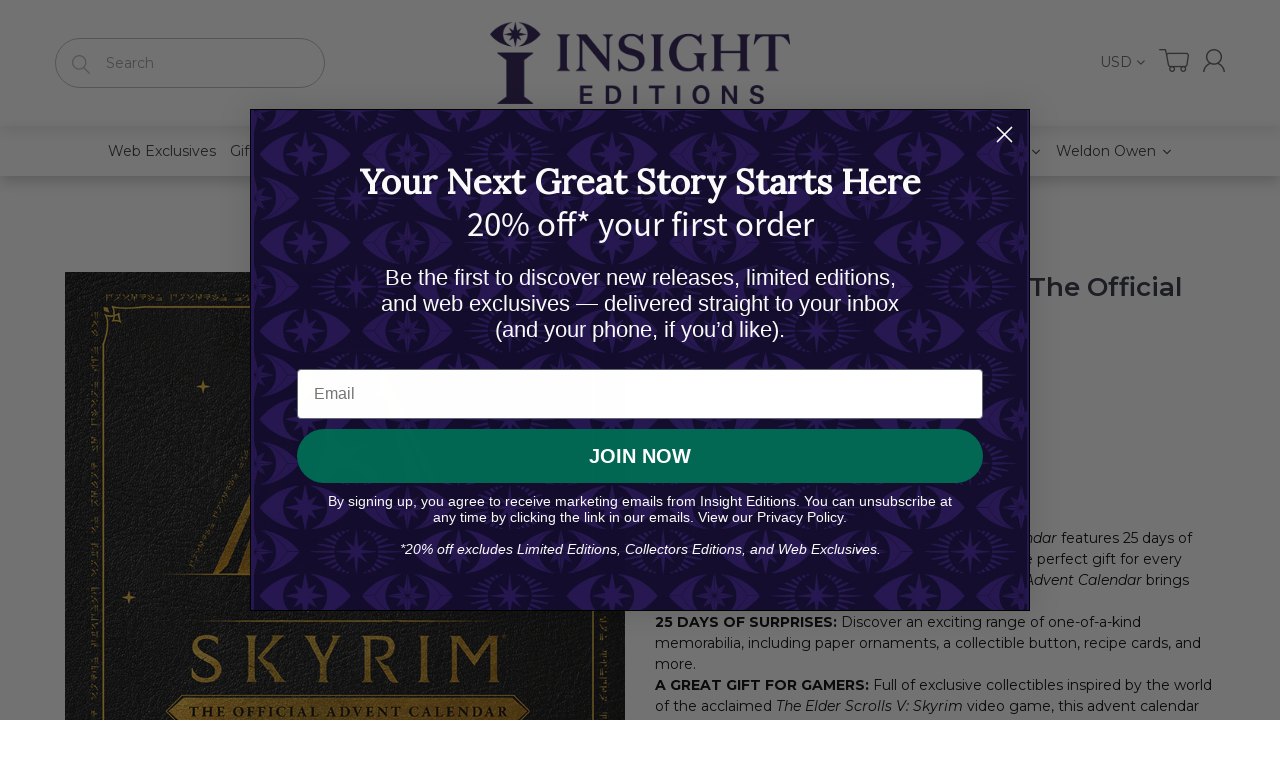

--- FILE ---
content_type: text/javascript; charset=utf-8
request_url: https://incredibuilds.com/products/the-elder-scrolls-v-skyrim-the-official-advent-calendar.js?currency=USD&country=US
body_size: 856
content:
{"id":7688185118963,"title":"The Elder Scrolls V: Skyrim - The Official Advent Calendar","handle":"the-elder-scrolls-v-skyrim-the-official-advent-calendar","description":"\u003cp\u003e\u003cem style=\"color: rgb(0, 0, 0);\"\u003eThe Elder Scrolls V: Skyrim - The Official Advent Calendar \u003c\/em\u003e\u003cspan style=\"color: rgb(0, 0, 0);\"\u003efeatures 25 days of exclusive surprises inspired by the hit video game. The perfect gift for every Dragonborn, \u003c\/span\u003e\u003cem style=\"color: rgb(0, 0, 0);\"\u003eThe Elder Scrolls V: Skyrim: The Official Advent Calendar \u003c\/em\u003e\u003cspan style=\"color: rgb(0, 0, 0);\"\u003ebrings the epic world of Tamriel to your holiday celebrations!\u003c\/span\u003e\u003c\/p\u003e\u003cp\u003e\u003cstrong style=\"color: rgb(0, 0, 0);\"\u003e25 DAYS OF SURPRISES: \u003c\/strong\u003e\u003cspan style=\"color: rgb(0, 0, 0);\"\u003eDiscover an exciting range of one-of-a-kind memorabilia, including paper ornaments, a collectible button, recipe cards, and more.\u003c\/span\u003e\u003c\/p\u003e\u003cp\u003e\u003cstrong style=\"color: rgb(0, 0, 0);\"\u003eA GREAT GIFT FOR GAMERS: \u003c\/strong\u003e\u003cspan style=\"color: rgb(0, 0, 0);\"\u003eFull of exclusive collectibles inspired by the world of the acclaimed \u003c\/span\u003e\u003cem style=\"color: rgb(0, 0, 0);\"\u003eThe Elder Scrolls V: Skyrim \u003c\/em\u003e\u003cspan style=\"color: rgb(0, 0, 0);\"\u003evideo game, this advent calendar will delight fans of all ages.\u003c\/span\u003e\u003c\/p\u003e\u003cp\u003e\u003cstrong style=\"color: rgb(0, 0, 0);\"\u003eBUILD YOUR \u003cem\u003eELDER SCROLLS \u003c\/em\u003eCOLLECTION: \u003c\/strong\u003e\u003cem style=\"color: rgb(0, 0, 0);\"\u003eThe Elder Scrolls V: Skyrim - Official Advent Calendar \u003c\/em\u003e\u003cspan style=\"color: rgb(0, 0, 0);\"\u003estands alongside \u003c\/span\u003e\u003cem style=\"color: rgb(0, 0, 0);\"\u003eElder Scrolls: The Official Cookbook\u003c\/em\u003e\u003cspan style=\"color: rgb(0, 0, 0);\"\u003e, \u003c\/span\u003e\u003cem style=\"color: rgb(0, 0, 0);\"\u003eThe Elder Scrolls V: Skyrim Hardcover Ruled Journal, \u003c\/em\u003e\u003cspan style=\"color: rgb(0, 0, 0);\"\u003eand \u003c\/span\u003e\u003cem style=\"color: rgb(0, 0, 0);\"\u003eThe Elder Scrolls Online: The Poster Collection \u003c\/em\u003e\u003cspan style=\"color: rgb(0, 0, 0);\"\u003ein Insight Editions’ fan-favorite line of Elder Scrolls titles.\u003c\/span\u003e\u003c\/p\u003e","published_at":"2026-01-09T01:38:13-08:00","created_at":"2022-05-31T15:40:58-07:00","vendor":"Insight Gaming","type":"Hardcover","tags":["2022","Advent Calendars","Elder Scrolls","Gaming","Gifts","Sep-2022"],"price":2999,"price_min":2999,"price_max":2999,"available":false,"price_varies":false,"compare_at_price":null,"compare_at_price_min":0,"compare_at_price_max":0,"compare_at_price_varies":false,"variants":[{"id":42822768099571,"title":"Default Title","option1":"Default Title","option2":null,"option3":null,"sku":"9781647225506","requires_shipping":true,"taxable":true,"featured_image":null,"available":false,"name":"The Elder Scrolls V: Skyrim - The Official Advent Calendar","public_title":null,"options":["Default Title"],"price":2999,"weight":522,"compare_at_price":null,"inventory_management":"shopify","barcode":"9781647225506","requires_selling_plan":false,"selling_plan_allocations":[]}],"images":["\/\/cdn.shopify.com\/s\/files\/1\/0421\/4502\/2103\/products\/85342-104706-cover.jpg?v=1654036881","\/\/cdn.shopify.com\/s\/files\/1\/0421\/4502\/2103\/products\/85342-106573-interior-1.jpg?v=1719062781","\/\/cdn.shopify.com\/s\/files\/1\/0421\/4502\/2103\/products\/85342-106574-interior-2.jpg?v=1719062783"],"featured_image":"\/\/cdn.shopify.com\/s\/files\/1\/0421\/4502\/2103\/products\/85342-104706-cover.jpg?v=1654036881","options":[{"name":"Title","position":1,"values":["Default Title"]}],"url":"\/products\/the-elder-scrolls-v-skyrim-the-official-advent-calendar","media":[{"alt":null,"id":30032318005491,"position":1,"preview_image":{"aspect_ratio":0.719,"height":1026,"width":738,"src":"https:\/\/cdn.shopify.com\/s\/files\/1\/0421\/4502\/2103\/products\/85342-104706-cover.jpg?v=1654036881"},"aspect_ratio":0.719,"height":1026,"media_type":"image","src":"https:\/\/cdn.shopify.com\/s\/files\/1\/0421\/4502\/2103\/products\/85342-104706-cover.jpg?v=1654036881","width":738},{"alt":null,"id":30434270544115,"position":2,"preview_image":{"aspect_ratio":1.245,"height":865,"width":1077,"src":"https:\/\/cdn.shopify.com\/s\/files\/1\/0421\/4502\/2103\/products\/85342-106573-interior-1.jpg?v=1719062781"},"aspect_ratio":1.245,"height":865,"media_type":"image","src":"https:\/\/cdn.shopify.com\/s\/files\/1\/0421\/4502\/2103\/products\/85342-106573-interior-1.jpg?v=1719062781","width":1077},{"alt":null,"id":30434270576883,"position":3,"preview_image":{"aspect_ratio":1.371,"height":714,"width":979,"src":"https:\/\/cdn.shopify.com\/s\/files\/1\/0421\/4502\/2103\/products\/85342-106574-interior-2.jpg?v=1719062783"},"aspect_ratio":1.371,"height":714,"media_type":"image","src":"https:\/\/cdn.shopify.com\/s\/files\/1\/0421\/4502\/2103\/products\/85342-106574-interior-2.jpg?v=1719062783","width":979}],"requires_selling_plan":false,"selling_plan_groups":[]}

--- FILE ---
content_type: text/json
request_url: https://conf.config-security.com/model
body_size: 87
content:
{"title":"recommendation AI model (keras)","structure":"release_id=0x64:38:20:29:40:43:42:68:77:49:34:66:50:3a:7d:44:61:57:24:5c:23:49:75:48:3b:25:6e:33:2d;keras;8f9fig7ig5q157dw6z7srgnn6wtkuanoatqk3xiglsugs9fbyyq7tnlvg1hzp96c2cvgms5f","weights":"../weights/64382029.h5","biases":"../biases/64382029.h5"}